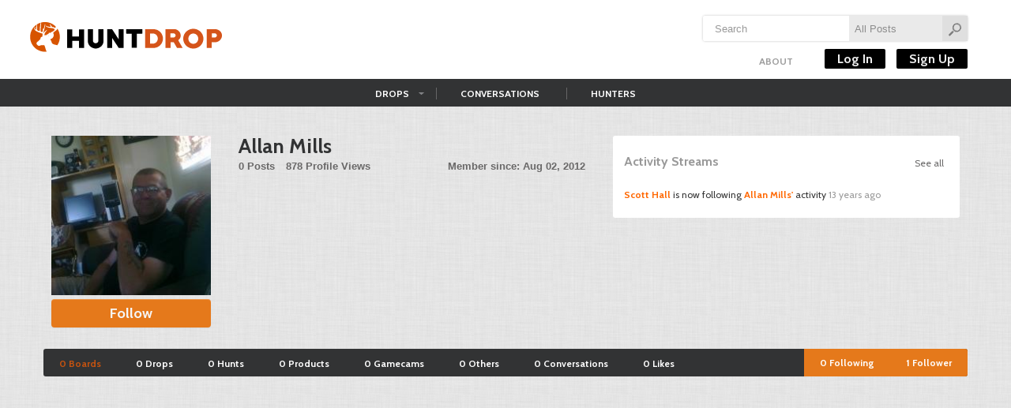

--- FILE ---
content_type: text/html; charset=utf-8
request_url: http://huntdrop.com/hunter/alpha61
body_size: 4951
content:
<!doctype html>
<!--[if lt IE 7]> <html class="no-js lt-ie9 lt-ie8 lt-ie7" lang="en" xmlns:fb="https://www.facebook.com/2008/fbml"> <![endif]-->
<!--[if IE 7]>    <html class="no-js lt-ie9 lt-ie8" lang="en" xmlns:fb="https://www.facebook.com/2008/fbml"> <![endif]-->
<!--[if IE 8]>    <html class="no-js lt-ie9" lang="en" xmlns:fb="https://www.facebook.com/2008/fbml"> <![endif]-->
<!--[if gt IE 8]><!--> <html class="no-js" lang="en" xmlns:fb="https://www.facebook.com/2008/fbml"> <!--<![endif]-->
<head>
  <meta charset="utf-8">
  <meta http-equiv="X-UA-Compatible" content="IE=edge,chrome=1">

  <title>Allan Mills | Hunting </title>
  <meta name="description" content="">
    <meta name="viewport" content="width=device-width, initial-scale=1.0">
  
  <meta name="author" content="Huntdrop">

      <meta property="fb:app_id" content="135619619850763">
  <meta property="og:type"  content="website">
  <meta property="og:title" content="Allan Mills | Hunting " />
  <meta property="og:description" content="HuntDrop is an online community where hunters can shake up the way they share, organize and discuss all things hunting" />
  <meta property="og:image" content="https://huntdrop.com/uploads/thumbs/user/200_al3.jpg" />

    <!--[if lt IE 9]>
      <script src="https://html5shim.googlecode.com/svn/trunk/html5.js"></script>
    <![endif]-->

  <link rel="shortcut icon" href="https://huntdrop.com/favicon.ico">
  <link rel="apple-touch-icon" href="https://huntdrop.com/apple-touch-icon.png">
<link href="https://fonts.googleapis.com/css?family=Cabin:400,400i,500,600,700" rel="stylesheet">
  <link rel="stylesheet" href="https://huntdrop.com/assets/css/main.css?v=1495588005">

  
  
  <script src="https://huntdrop.com/assets/js/libs/modernizr-2.5.3.min.js"></script>
  <script>
    var base_url = 'https://huntdrop.com/';
  </script>

    <!-- Asynchronous Google Analytics snippet.
       mathiasbynens.be/notes/async-analytics-snippet -->
	<script>
	  (function(i,s,o,g,r,a,m){i['GoogleAnalyticsObject']=r;i[r]=i[r]||function(){
	  (i[r].q=i[r].q||[]).push(arguments)},i[r].l=1*new Date();a=s.createElement(o),
	  m=s.getElementsByTagName(o)[0];a.async=1;a.src=g;m.parentNode.insertBefore(a,m)
	  })(window,document,'script','//www.google-analytics.com/analytics.js','ga');

	  ga('create', 'UA-49708733-22', 'auto');
	  ga('send', 'pageview');

	</script>


  
	<!-- <div id="ads301_728x90_header">
	<script type="text/javascript">
	var m3_u = (location.protocol=='https:'?'https://3wm.301ads.com/www/delivery/ajs.php':'https://3wm.301ads.com/www/delivery/ajs.php');
	  var m3_r = Math.floor(Math.random()*99999999999);
	  if (!document.MAX_used) document.MAX_used = ',';
	  document.write ("<scr"+"ipt type='text/javascript' src='"+m3_u);
	  document.write ("?zoneid=221");
	try{document.write("&ybot_ad="+yieldbot.slotParams('medrec', '&')); } catch (e){}
	  document.write ('&cb=' + m3_r);
	  if (document.MAX_used != ',') document.write ("&exclude=" + document.MAX_used);
	  document.write (document.charset ? '&charset='+document.charset : (document.characterSet ? '&charset='+document.characterSet : ''));
	  document.write ("&loc=" + escape(window.location));
	  if (document.referrer) document.write ("&referer=" + escape(document.referrer));
	  if (document.context) document.write ("&context=" + escape(document.context));
	  if (document.mmm_fo) document.write ("&mmm_fo=1");
	  document.write ("'><\/scr"+"ipt>");
	</script>
</div> /ads301 -->

    <!-- <meta name="propeller" content="fd6de7e2e8d5d5073a16cdd35e7b942a" /> -->
    <!-- <meta name="verifyownership" content="4e81fbefbf922ddc3c3fc1a7c66c21c4" /> -->

</head>
<body>


  <!--[if lt IE 7]><p class=chromeframe>Your browser is <em>ancient!</em> <a href="https://browsehappy.com/">Upgrade to a different browser</a> or <a href="https://www.google.com/chromeframe/?redirect=true">install Google Chrome Frame</a> to use this site.</p><![endif]-->

  <header>
    <div class="container">

      <h1 id="logo"><a href="https://huntdrop.com/">Huntdrop</a></h1>

      <div class="search-bar">
        
        <form method="post" class="search-form" action="https://huntdrop.com/search">
          <input type="text" name="q" value="" placeholder="Search">
          <select name="type" class="search-type">
            <option value="">All Posts</option>
            <option  value="drop">Drops</option>
            <option  value="hunt">Hunts</option>
            <option  value="product">Products</option>
            <option  value="gamecam">Gamecams</option>
            <option  value="other">Others</option>
            <option  value="conversation">Conversations</option>
            <option  value="hunter">Hunters</option>
          </select>
          <input type="submit" name="search" value="Go">
        </form>
      </div>

      <div class="top-menu ">
        <!-- <div class="fb-like" data-href="https://www.facebook.com/huntdrop" data-send="false" data-layout="button_count" data-width="90" data-show-faces="false"></div> -->
        <ul class="header-menu unstyled">

          <li class="btn-group sub-nav">
            <a  href="https://huntdrop.com/about">About</a>

            <ul class="dropdown-menu">
              <li><a href="https://huntdrop.com/goodies">Drop Button</a></li>
              <li><a href="https://huntdrop.com/help">Help</a></li>
              <li><a href="https://huntdrop.com/advertise">Advertise</a></li>
              <!--<li><a href="https://blog.huntdrop.com" target="_blank">Blog</a></li>-->
              <li><a href="https://huntdrop.com/rules">Rules</a></li>
              <li><a href="https://huntdrop.com/terms">Terms</a></li>
              <li><a href="https://huntdrop.com/privacy">Privacy</a></li>
              <li><a href="https://huntdrop.com/copyright">Copyright</a></li>
              <li><a href="https://huntdrop.com/contact">Contact Us</a></li>
            </ul>

          </li>

                      <fb:login-button
              scope="email,public_profile,publish_actions,user_birthday,user_location,user_photos"
              onlogin="checkLoginState();">
            </fb:login-button>

            <!-- <li><a href="#" class="fb-login-btn">Log In with Facebook</a></li> -->
                  </ul>

        <div class="signin-area">
          <!-- not logged in -->
          <!-- <a class="username" href="#">Log In</a> -->
          <!-- logged in -->
                      <a class="auth" href="https://huntdrop.com/login">Log In</a>
            <a class="auth" href="https://huntdrop.com/signup">Sign Up</a>
                  </div>
      </div>

    </div>
  </header>

  <nav>
    <div class="container">
      <a href="https://huntdrop.com/" class="hd-nav"></a>

      <ul class="top-nav">
        <li class="btn-group sub-nav">
          <a href="https://huntdrop.com/drops" >Drops</a>

          <ul class="dropdown-menu">
            <li><a href="https://huntdrop.com/hunts">Hunts</a></li>
            <li><a href="https://huntdrop.com/products">Products</a></li>
            <li><a href="https://huntdrop.com/gamecams">Gamecams</a></li>
            <!-- <li><a href="https://huntdrop.com/others">Others</a></li> -->
          </ul>

        </li>
        <li><a href="https://huntdrop.com/conversations" >Conversations</a></li>
        <li><a href="https://huntdrop.com/hunters" >Hunters</a></li>
        <!-- <li><a target="_blank" href="https://shop.huntdrop.com" >Shop</a></li> -->
      </ul>

      <div class="nav-button">
                <div class="btn-group quick-menu">
          <a href="#" class="fb-login-btn">Log In with Facebook</a>
          <a class="btn" href="https://huntdrop.com/login">Log In</a>
          <a class="btn last" href="https://huntdrop.com/signup">Sign Up</a>
        </div>
              </div>


    </div>
  </nav>

    
  <div role="main" class="container">
    
    <div class="user-wrapper row">

      <div class="span1">
        
        <div class="user-image">

          <div class="profile-picture" >
                          <img src="https://huntdrop.com/uploads/thumbs/user/200_al3.jpg" alt="Allan Mills" >
                      </div>
                                    <a href="https://huntdrop.com/login/?ref=hunter/alpha61" class="btn hd-btn">Follow</a>
                      
        </div>
      </div>

      <div class="span2">
        
        <div class="user-profile">

          <h1>Allan Mills</h1>

          
          <div class="user-stat">
                        <p>
              <span>0 Posts</span>
              <span>878 Profile Views</span>
              <span class="fr">Member since: Aug 02, 2012</span></p>
          </div>

          
          <div class="user-bio ">
                      </div>


        </div>
      </div>

      <div class="span2">

        <div class="user-stream">
          <a class="view-all-stream" href="https://huntdrop.com/stream/alpha61">See all</a>

          <h2>Activity Streams</h2>
                      <ul class="unstyled">

                                              <li><a href="https://huntdrop.com/hunter/scott27288">Scott Hall</a> is now following <a href="https://huntdrop.com/hunter/alpha61">Allan Mills'</a> activity <span class="muted">13 years ago</span></li>
              
            </ul>
          
        </div>

      </div>

    </div>

    
    
    <div class="modal hide fade center" id="upload_modal">
      <a href="#" class="close" data-dismiss="modal">&times;</a>
      <div class="modal-header">
                <h3>Change your profile picture...</h3>
              </div>
      
            
      <form action="https://huntdrop.com/hunter/upload" enctype="multipart/form-data" method="post" class="form-inline" name="uploadimage" id="upload_form">
        <div class="modal-body">
          <input type="hidden" name="user_id" value="562">
          <img src="https://huntdrop.com/uploads/thumbs/user/200_al3.jpg" alt="Allan Mills" >
          <div class="btn-wrapper">
            <div class="fake-button btn hd-btn medium-width">Upload</div>
            <input type="file" name="image">
          </div>
          <input type="submit" value="Submit" class="btn hd-btn medium-width gray">
        </div>
        <div class="modal-footer">
                    <a href="#" data-dismiss="modal">Close this window</a>
                  </div>
      </form>
      
            
      
    </div>

    <ul id="profile_nav" class="nav">

      <li><a href="https://huntdrop.com/hunter/alpha61"  class="active" >0 Boards</a></li>
      
      <li><a href="https://huntdrop.com/hunter/alpha61/drops" >0 Drops</a></li>
      <li><a href="https://huntdrop.com/hunter/alpha61/hunts" >0 Hunts</a></li>
      <li><a href="https://huntdrop.com/hunter/alpha61/products" >0 Products</a></li>
      <li><a href="https://huntdrop.com/hunter/alpha61/gamecams" >0 Gamecams</a></li>
      <li><a href="https://huntdrop.com/hunter/alpha61/others" >0 Others</a></li>
      <li><a href="https://huntdrop.com/hunter/alpha61/conversations" >0 Conversations</a></li>

      <li><a href="https://huntdrop.com/hunter/alpha61/likes" >0 Likes</a></li>

      <li class="fr last highlighted"><a href="https://huntdrop.com/hunter/alpha61/followers"><span class="followers-count">1</span> <span class="followers-verb">Follower</span></a></li>
      <li class="fr highlighted"><a href="https://huntdrop.com/hunter/alpha61/following"><span class="following-count">0</span> Following</a></li>
    </ul>

    <div class="posts-container user-posts">

            
      <ul class="posts-list row">
        
        
      </ul>


    </div>

    
  </div>


  <footer class="container">
  	  	<div id="bottom-ads" style="width: 1170px; background:; text-align: center; display: block ; position: fixed; z-index: 900000; bottom: 0;">
<!-- HuntDrop.com/hunting_ros -->
<!-- <script type="text/javascript">
  var ord = window.ord || Math.floor(Math.random() * 1e16);
  document.write('<script type="text/javascript" src="http://ad.doubleclick.net/N6544/adj/HuntDrop.com/hunting_ros;sz=800x120;ord=' + ord + '?"><\/script>');
</script>
<noscript>
<a href="http://ad.doubleclick.net/N6544/jump/HuntDrop.com/hunting_ros;sz=800x120;ord=[timestamp]?">
<img src="http://ad.doubleclick.net/N6544/ad/HuntDrop.com/hunting_ros;sz=800x120;ord=[timestamp]?" width="800" height="120" />
</a>
</noscript>
-->	
	
</div>
    <div class="footer-nav">
      <img class="footer-logo" src="https://huntdrop.com/assets/images/footer-logo.png" alt="HuntDrop logo at footer">
   		<a href="https://huntdrop.com/about">About</a>
      <a href="https://huntdrop.com/goodies">Drop Button</a>
      <!-- <a href="http://blog.huntdrop.com" target="_blank">Blog</a> -->
      <a href="https://huntdrop.com/advertise">Advertise</a>
      <a href="https://huntdrop.com/terms">Terms</a>
      &copy; 2026 Hunt Drop, LLC
    </div>
  </footer>

  <a href="#" class="totop_btn">Back To Top</a>

  <div id="fb-root"></div>

    <!-- Grab Google CDN's jQuery, with a protocol relative URL; fall back to local if offline -->
  <script src="//ajax.googleapis.com/ajax/libs/jquery/1.7.1/jquery.min.js"></script>
  <script>window.jQuery || document.write('<script src="assets/js/libs/jquery-1.7.1.min.js"><\/script>')</script>
  
  <script src="https://huntdrop.com/assets/js/plugins.js"></script>
  <script src="https://huntdrop.com/assets/js/script.js?v=1495585787"></script>

  
  
  

<script>
function checkLoginState() {
  FB.getLoginStatus(function(response) {
    if(response.status === 'connected'){
      // FB.api('/me?fields=email', function(response) {
      //   console.log(response);
      //
      // });
      location.href=base_url+'auth/facebook_login/'+response.authResponse.accessToken;
    }
  });
}
  window.fbAsyncInit = function() {
    FB.init({
      appId      : '255914684883024',
      xfbml      : true,
      version    : 'v2.9'
    });
    FB.AppEvents.logPageView();
  };

  (function(d, s, id){
     var js, fjs = d.getElementsByTagName(s)[0];
     if (d.getElementById(id)) {return;}
     js = d.createElement(s); js.id = id;
     js.src = "//connect.facebook.net/en_US/sdk.js";
     fjs.parentNode.insertBefore(js, fjs);
   }(document, 'script', 'facebook-jssdk'));
</script>
  <!-- twitter follow button -->
<script>!function(d,s,id){var js,fjs=d.getElementsByTagName(s)[0];if(!d.getElementById(id)){js=d.createElement(s);js.id=id;js.src="//platform.twitter.com/widgets.js";fjs.parentNode.insertBefore(js,fjs);}}(document,"script","twitter-wjs");</script>
    
  <script type="text/javascript">
    (function() {
      var po = document.createElement('script'); po.type = 'text/javascript'; po.async = true;
      po.src = 'https://apis.google.com/js/plusone.js';
      var s = document.getElementsByTagName('script')[0]; s.parentNode.insertBefore(po, s);
    })();
  </script>

<script defer src="https://static.cloudflareinsights.com/beacon.min.js/vcd15cbe7772f49c399c6a5babf22c1241717689176015" integrity="sha512-ZpsOmlRQV6y907TI0dKBHq9Md29nnaEIPlkf84rnaERnq6zvWvPUqr2ft8M1aS28oN72PdrCzSjY4U6VaAw1EQ==" data-cf-beacon='{"version":"2024.11.0","token":"e3b2e0c781444507b0f113d1ac2cc1b2","r":1,"server_timing":{"name":{"cfCacheStatus":true,"cfEdge":true,"cfExtPri":true,"cfL4":true,"cfOrigin":true,"cfSpeedBrain":true},"location_startswith":null}}' crossorigin="anonymous"></script>
</body>
</html>
